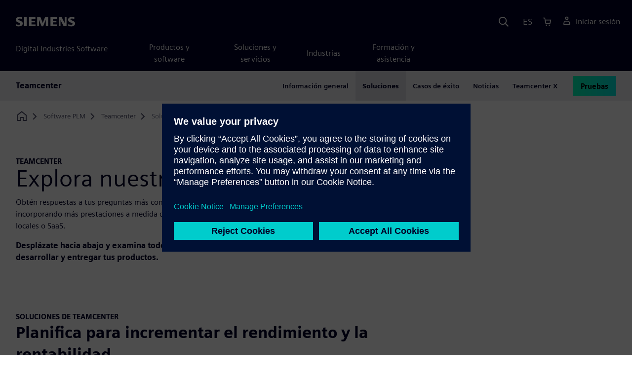

--- FILE ---
content_type: text/html
request_url: https://plm.sw.siemens.com/es-ES/teamcenter/solutions/
body_size: 5292
content:
<!doctype html>
<html lang="en">
    <head>
        
        <link rel="preconnect" href="https://static.sw.cdn.siemens.com" /><link rel="dns-prefetch" href="https://static.sw.cdn.siemens.com" /><link rel="preconnect" href="https://images.sw.cdn.siemens.com/" /><link rel="dns-prefetch" href="https://images.sw.cdn.siemens.com/" /><link rel="icon" type="image/svg+xml" href="/img/favicon.svg" /><link rel="alternate icon" href="/img/favicon.ico" /><link rel="stylesheet" href="/styles.css" /><link rel="canonical" href="https://plm.sw.siemens.com/en-US/teamcenter/solutions/" /><link rel="alternate" href="https://plm.sw.siemens.com/en-US/teamcenter/solutions/" hreflang="en" /><link rel="alternate" href="https://plm.sw.siemens.com/es-ES/teamcenter/solutions/" hreflang="es" /><link rel="alternate" href="https://plm.sw.siemens.com/pl-PL/teamcenter/solutions/" hreflang="pl" /><link rel="alternate" href="https://plm.sw.siemens.com/ja-JP/teamcenter/solutions/" hreflang="ja" /><link rel="alternate" href="https://plm.sw.siemens.com/it-IT/teamcenter/solutions/" hreflang="it" /><link rel="alternate" href="https://plm.sw.siemens.com/de-DE/teamcenter/solutions/" hreflang="de" /><link rel="alternate" href="https://plm.sw.siemens.com/fr-FR/teamcenter/solutions/" hreflang="fr" /><link rel="alternate" href="https://plm.sw.siemens.com/cs-CZ/teamcenter/solutions/" hreflang="cs" /><link rel="alternate" href="https://plm.sw.siemens.com/zh-CN/teamcenter/solutions/" hreflang="zh" /><link rel="alternate" href="https://plm.sw.siemens.com/ko-KR/teamcenter/solutions/" hreflang="ko" /><link rel="alternate" href="https://plm.sw.siemens.com/en-US/teamcenter/solutions/" hreflang="x-default" /><meta charSet="utf-8" /><meta http-equiv="x-ua-compatible" content="ie=edge" /><meta name="viewport" content="width=device-width, initial-scale=1, shrink-to-fit=no" /><meta name="description" content="Descubre Teamcenter, la opción líder en PLM para empresas de todos los tamaños y todas las industrias. Planifica, desarrolla y entrega productos: cumple los plazos y reduce los costes."><meta property="og:type" content="website"><meta property="og:url" content="https://plm.sw.siemens.com/es-ES/teamcenter/solutions/"><meta property="og:locale" content="es-ES"><meta property="og:title" content="Soluciones PLM | Siemens Teamcenter"><meta property="og:description" content="Descubre Teamcenter, la opción líder en PLM para empresas de todos los tamaños y todas las industrias. Planifica, desarrolla y entrega productos: cumple los plazos y reduce los costes."><meta property="og:site_name" content="Siemens Digital Industries Software"><meta property="og:image" content="https://images.sw.cdn.siemens.com/shared/siemens-opengraph-1200x630.jpg"><meta name="twitter:card" content="summary_large_image"><meta name="twitter:site" content="Siemens Digital Industries Software"><meta name="twitter:title" content="Soluciones PLM | Siemens Teamcenter"><meta name="twitter:description" content="Descubre Teamcenter, la opción líder en PLM para empresas de todos los tamaños y todas las industrias. Planifica, desarrolla y entrega productos: cumple los plazos y reduce los costes."><meta name="twitter:image" content="https://images.sw.cdn.siemens.com/shared/siemens-twitter-1200x600.jpg"><meta name="twitter:creator" content="@sw.siemens.com"><title>Soluciones PLM de Teamcenter | Siemens Software</title>

        <link rel="preload" href="https://static.sw.cdn.siemens.com/digitalexperiences/search/1.x/searchHeaderVital.css" as="style" type="text/css" />
        <link rel="modulepreload" href="https://static.sw.cdn.siemens.com/disw/universal-components/1.x/web/index.js">
        <link rel="preload" href="https://static.sw.cdn.siemens.com/disw/disw-utils/1.x/disw-utils.min.js" as="script" type="text/javascript" />
        <!-- Search Header Styles -->
        <link rel='stylesheet' type="text/css" href='https://static.sw.cdn.siemens.com/digitalexperiences/search/1.x/searchHeaderVital.css'/>
        <!-- Load the universal components module -->  
        <script src="https://static.sw.cdn.siemens.com/disw/disw-utils/1.x/disw-utils.min.js"></script>
        <script>  
            window.disw.init({
                account: { authEnv: 'prod' },
                locales: "en-US,es-ES,pl-PL,ja-JP,it-IT,de-DE,fr-FR,cs-CZ,zh-CN,ko-KR".split(","),
                gtm: {gtmId: 'GTM-NLLSC63', pageId: '3KjvWcYrS0dNT3kQxiENTL'},
                country: { env: 'prod' }, 
                cart: { 
                    env: 'prod',
                    checkout: { enabled: 'true' }, 
                },
                chat: { env: 'prod', pageId: '3KjvWcYrS0dNT3kQxiENTL' },
                localizations: {env: 'prod' },
                context: {
                  pageId: '3KjvWcYrS0dNT3kQxiENTL',
                  site:'plm',
                  slug:'teamcenter-local-navigation',
                }
            });
        </script>

        <script src="https://static.sw.cdn.siemens.com/disw/universal-components/1.x/web/index.js"></script>
        

        
        
        <script type="module">window.universalComponents.init(["disw-header-v2","disw-footer","disw-local-nav","related-resources","disw-live-chat"]);</script>
        
<script type="application/ld+json">
    {
        "@context": "https://schema.org",
        "@type": "BreadcrumbList",
        "itemListElement": [
            
                {
                    "@type": "ListItem",
                    "position": 1,
                    "item": {
                        "name": "Software PLM",
                        "@id": "/es-ES/"
                    }
                },
            
                {
                    "@type": "ListItem",
                    "position": 2,
                    "item": {
                        "name": "Teamcenter",
                        "@id": "/es-ES/teamcenter/"
                    }
                },
            
                {
                    "@type": "ListItem",
                    "position": 3,
                    "item": {
                        "name": "Soluciones de Teamcenter",
                        "@id": ""
                    }
                }
            
        ]
    }
</script>
    </head>
    <body id="body" class="flex-body "><div id='visionSprite'><script>const ajax = new XMLHttpRequest();ajax.open("GET", "https://static.sw.cdn.siemens.com/icons/icons-vision.svg?v=2", true);ajax.send();ajax.onload = function(e) {const div = document.createElement("div");div.innerHTML = ajax.responseText;document.body.insertBefore(div, document.body.childNodes[0]);}</script></div>
        
        <!-- Global Header and navigation -->
        
				
    <div class='headerContainer'>
      <disw-header-v2 locales="true" account="true" cart="true" search="true" scroll="true" theme="dark" searchid="disw-header-search"></disw-header-v2>
      
      <div class="disw-header-search disw-header-search-7 disw-header-search-8 disw-header-search-10" id="disw-header-search" data-locale='es-ES'>
      </div>
    </div>
  

        <div id="react-root"></div>

        
        
            
            <div class="flex-content p-y" id="disw_content">
              
	              






    

    <div id="sectionNavigation" class="secNav sectionNavSticky">
        
    <div class="localContainer">
    <disw-local-nav slug="teamcenter-local-navigation" env="prod" ismt="false" mtdata=""></disw-local-nav>
    </div>
  				       
    </div>






    
        <div class="container"><div class="disw-breadcrumb d-none d-lg-block"><ol itemscope="" itemType="https://schema.org/BreadcrumbList"><li class="home" itemProp="itemListElement" itemscope="" itemType="https://schema.org/ListItem"><a class="" itemProp="item" href="https://sw.siemens.com"><svg class="disw-icon"><use xlink:href="#icon-home"></use></svg><span itemProp="name" class="disw-visually-hidden">Home</span></a><meta itemProp="position" content="0"/></li><li class="breadcrumb-list" itemProp="itemListElement" itemscope="" itemType="https://schema.org/ListItem"><a class="" itemProp="item" href="/es-ES/"><span itemProp="name">Software PLM</span></a><meta itemProp="position" content="1"/></li><li class="breadcrumb-list" itemProp="itemListElement" itemscope="" itemType="https://schema.org/ListItem"><a class="" itemProp="item" href="/es-ES/teamcenter/"><span itemProp="name">Teamcenter</span></a><meta itemProp="position" content="2"/></li><li class="current breadcrumb-list" itemProp="itemListElement" itemscope="" itemType="https://schema.org/ListItem"><span itemProp="name">Soluciones de Teamcenter</span><meta itemProp="position" content="3"/></li></ol></div></div>
    




    <div id="pageHeadingComponent" class="pageHeading">
        
				<div class="text-start container mt-7 page-heading"><div class="group-focus"><div class="text-start row"><div class="col col-md-8"><h2 style="line-height:1rem"><strong class="text-kicker">TEAMCENTER</strong></h2><h1><span>Explora nuestras soluciones PLM</span></h1></div></div></div><div class="text-start row"><div id="children" class="col col-md-8 pgDesc"><p>Obtén respuestas a tus preguntas más complejas sobre productos. Empieza con lo que necesitas ahora y ve incorporando más prestaciones a medida que crezca tu empresa. Elige entre la entrega en la nube, en servidores locales o SaaS.</p><p><b>Desplázate hacia abajo y examina todo el portfolio de Teamcenter para ayudarte a planificar, desarrollar y entregar tus productos.</b></p></div></div></div>
    </div>




    <div class='theme-group theme-light'><div id='69AeMYXV0SwQLFVWIjVQK6' class='sitesImageMosaic themed-component-wrapper'>
<style type="text/css">.mosaic{list-style:none;margin:0;padding:0}@media (min-width:60em){.mosaic{aspect-ratio:2;display:grid;grid-template-columns:repeat(3,1fr);grid-template-rows:repeat(2,1fr);gap:0;text-decoration:none}@supports not (aspect-ratio:2){.mosaic::before{content:"";float:left;padding-top:calc((1 / 2) * 100%)}.mosaic::after{content:"";display:block;clear:both}}}.mosaic a,.mosaic span{color:inherit;display:flex;justify-content:flex-end;flex-direction:column;flex:0 0 100%;max-width:100%;word-break:break-word;padding:1.5rem 1.5rem 20% 1.5rem;text-decoration:none}@media (min-width:60em){.mosaic a,.mosaic span{padding-bottom:25%}}.mosaic>li{background-color:#000;background-image:inherit;background-repeat:no-repeat;background-size:1280px 640px;color:#fff;text-decoration:none;display:flex;font-size:clamp(1.8rem, -.875rem + 5vw, 2.2rem);font-weight:600;line-height:1.1;isolation:isolate;margin:0;padding:0;position:relative}.mosaic>li a,.mosaic>li span{text-decoration:none!important;transition:background .25s}.mosaic>li a:hover,.mosaic>li span:hover{background:rgba(0,0,0,.85)}.mosaic>li a::after{background-color:var(--color-aqua);border-radius:50%;background-image:url("data:image/svg+xml;utf8,<svg xmlns='http://www.w3.org/2000/svg' viewBox='0 0 18 18'><path fill='%23000028' d='M9.707 18.707l-1.414-1.414L13.586 12 8.293 6.707l1.414-1.414L16.414 12z'/></svg>");background-position:37.5% 30%;background-size:50% 50%;background-repeat:no-repeat;content:"";display:flex;align-items:center;justify-content:center;filter:none;position:absolute;right:1rem;bottom:1.5rem;transition:transform .25s;width:40px;height:40px}.mosaic>li:visited a{color:inherit}.mosaic>li:hover a{text-decoration:none;color:inherit}.mosaic>li:hover a::after{transform:scale(1.15)}.mosaic>li+li{border-top:7px solid #fff}@media (min-width:60em){.mosaic>li+li{border-top:none}}.mosaic>li:nth-of-type(2n) a,.mosaic>li:nth-of-type(2n) span{background:rgba(0,0,0,.65);text-decoration:none}.mosaic>li:nth-of-type(2n) a:hover,.mosaic>li:nth-of-type(2n) span:hover{background:rgba(0,0,0,.85)}.mosaic>li:nth-child(2){background-position:50% 0}.mosaic>li:nth-child(3){background-position:100% 0}.mosaic>li:nth-child(4){background-position:0 100%}.mosaic>li:nth-child(5){background-position:50% 100%}.mosaic>li:nth-child(6){background-position:100% 100%}.mosaic>li[role=presentation]{display:none}@media (min-width:60em){.mosaic>li:first-child,.mosaic>li:nth-child(2),.mosaic>li:nth-child(3){border-bottom:7px solid #fff}.mosaic>li:first-child,.mosaic>li:nth-child(2),.mosaic>li:nth-child(4),.mosaic>li:nth-child(5){border-right:7px solid #fff}.mosaic>li[role=presentation]{display:flex}}</style>
<section class="de-image-mosaic"><div class="text-start container section-heading mb-4"><div class="group-focus"><div class="text-start row"><div class="col col-md-8"><strong class="text-kicker">Soluciones de Teamcenter</strong><h2><span>Planifica para incrementar el rendimiento y la rentabilidad</span></h2></div></div></div><div class="text-start row"><div class="col col-md-8"><p>¿Cuáles son los requisitos? ¿Cómo funcionará como sistema? ¿Cuáles son los objetivos de coste? ¿Qué recursos, programas y plazos se necesitan? ¿Cómo será la BOM completa para todas las configuraciones y variaciones?</p></div></div></div><div class="container"><ul class="mosaic" style="background-image:url(&#x27;https://images.sw.cdn.siemens.com/siemens-disw-assets/public/4j0DKdpbJMZMEaf9OzKw3w/en-US/image-mosaic-plan-1280x640.jpg?auto=format,compress&amp;w=1280&#x27;)"><li><a target="_blank" rel="noreferrer" href="/es-ES/teamcenter/solutions/requirements-engineering/">Ingeniería de requisitos</a></li><li><a target="_blank" rel="noreferrer" href="/es-ES/teamcenter/solutions/mbse-model-based-systems-engineering/">Ingeniería de sistemas basada en modelos</a></li><li><a target="_blank" rel="noreferrer" href="/es-ES/teamcenter/solutions/bom-bill-of-materials-management/">Gestión de BOM</a></li><li><a target="_blank" rel="noreferrer" href="/es-ES/teamcenter/solutions/product-configuration-management/">Configuración de productos</a></li><li><a target="_blank" rel="noreferrer" href="/es-ES/teamcenter/solutions/plm-process-management/">Gestión de procesos PLM</a></li><li><a target="_blank" rel="noreferrer" href="/es-ES/teamcenter/solutions/product-cost-management/">Gestión de costes de productos</a></li></ul></div></section></div><div id='23XVMSEwV3ElWkPer943kK' class='sitesImageMosaic themed-component-wrapper'>
<style type="text/css">.mosaic{list-style:none;margin:0;padding:0}@media (min-width:60em){.mosaic{aspect-ratio:2;display:grid;grid-template-columns:repeat(3,1fr);grid-template-rows:repeat(2,1fr);gap:0;text-decoration:none}@supports not (aspect-ratio:2){.mosaic::before{content:"";float:left;padding-top:calc((1 / 2) * 100%)}.mosaic::after{content:"";display:block;clear:both}}}.mosaic a,.mosaic span{color:inherit;display:flex;justify-content:flex-end;flex-direction:column;flex:0 0 100%;max-width:100%;word-break:break-word;padding:1.5rem 1.5rem 20% 1.5rem;text-decoration:none}@media (min-width:60em){.mosaic a,.mosaic span{padding-bottom:25%}}.mosaic>li{background-color:#000;background-image:inherit;background-repeat:no-repeat;background-size:1280px 640px;color:#fff;text-decoration:none;display:flex;font-size:clamp(1.8rem, -.875rem + 5vw, 2.2rem);font-weight:600;line-height:1.1;isolation:isolate;margin:0;padding:0;position:relative}.mosaic>li a,.mosaic>li span{text-decoration:none!important;transition:background .25s}.mosaic>li a:hover,.mosaic>li span:hover{background:rgba(0,0,0,.85)}.mosaic>li a::after{background-color:var(--color-aqua);border-radius:50%;background-image:url("data:image/svg+xml;utf8,<svg xmlns='http://www.w3.org/2000/svg' viewBox='0 0 18 18'><path fill='%23000028' d='M9.707 18.707l-1.414-1.414L13.586 12 8.293 6.707l1.414-1.414L16.414 12z'/></svg>");background-position:37.5% 30%;background-size:50% 50%;background-repeat:no-repeat;content:"";display:flex;align-items:center;justify-content:center;filter:none;position:absolute;right:1rem;bottom:1.5rem;transition:transform .25s;width:40px;height:40px}.mosaic>li:visited a{color:inherit}.mosaic>li:hover a{text-decoration:none;color:inherit}.mosaic>li:hover a::after{transform:scale(1.15)}.mosaic>li+li{border-top:7px solid #fff}@media (min-width:60em){.mosaic>li+li{border-top:none}}.mosaic>li:nth-of-type(2n) a,.mosaic>li:nth-of-type(2n) span{background:rgba(0,0,0,.65);text-decoration:none}.mosaic>li:nth-of-type(2n) a:hover,.mosaic>li:nth-of-type(2n) span:hover{background:rgba(0,0,0,.85)}.mosaic>li:nth-child(2){background-position:50% 0}.mosaic>li:nth-child(3){background-position:100% 0}.mosaic>li:nth-child(4){background-position:0 100%}.mosaic>li:nth-child(5){background-position:50% 100%}.mosaic>li:nth-child(6){background-position:100% 100%}.mosaic>li[role=presentation]{display:none}@media (min-width:60em){.mosaic>li:first-child,.mosaic>li:nth-child(2),.mosaic>li:nth-child(3){border-bottom:7px solid #fff}.mosaic>li:first-child,.mosaic>li:nth-child(2),.mosaic>li:nth-child(4),.mosaic>li:nth-child(5){border-right:7px solid #fff}.mosaic>li[role=presentation]{display:flex}}</style>
<section class="de-image-mosaic"><div class="text-start container section-heading mb-4"><div class="group-focus"><div class="text-start row"><div class="col col-md-8"><strong class="text-kicker">Soluciones de Teamcenter</strong><h2><span>Desarrollo en todos los departamentos y dominios</span></h2></div></div></div><div class="text-start row"><div class="col col-md-8"><p>¿Cómo pueden colaborar los equipos de diferentes departamentos y dominios? ¿Cómo aceleran la visualización y la simulación las revisiones de diseño y reducen los costes de los prototipos? ¿Quieres asegurar una documentación precisa?</p></div></div></div><div class="container"><ul class="mosaic" style="background-image:url(&#x27;https://images.sw.cdn.siemens.com/siemens-disw-assets/public/lOINlozNLED1tUtKvNM3h/en-US/image-mosaic-develop-1280x640.jpg?auto=format,compress&amp;w=1280&#x27;)"><li><a target="_blank" rel="noreferrer" href="/es-ES/teamcenter/solutions/mcad-mechanical-design-management/">Gestión de diseños mecánicos</a></li><li><a target="_blank" rel="noreferrer" href="/es-ES/teamcenter/solutions/ecad-electrical-cad-management/">Gestión de CAD eléctrico y electrónico</a></li><li><a target="_blank" rel="noreferrer" href="/es-ES/teamcenter/solutions/software-design-management/">Gestión del diseño del software</a></li><li><a target="_blank" rel="noreferrer" href="/es-ES/teamcenter/solutions/document-management/">Gestión de documentos de productos y publicaciones técnicas</a></li><li><a target="_blank" rel="noreferrer" href="/es-ES/teamcenter/solutions/product-visualization-digital-mockup-software/">Visualización de productos y maqueta digital</a></li><li><a target="_blank" rel="noreferrer" href="/es-ES/teamcenter/solutions/simulation-process-data-management-spdm/">Gestión de datos y procesos de simulación</a></li></ul></div></section></div><div id='5CuzLzShiTE4gob4kWw6k2' class='sitesImageMosaic themed-component-wrapper'>
<style type="text/css">.mosaic{list-style:none;margin:0;padding:0}@media (min-width:60em){.mosaic{aspect-ratio:2;display:grid;grid-template-columns:repeat(3,1fr);grid-template-rows:repeat(2,1fr);gap:0;text-decoration:none}@supports not (aspect-ratio:2){.mosaic::before{content:"";float:left;padding-top:calc((1 / 2) * 100%)}.mosaic::after{content:"";display:block;clear:both}}}.mosaic a,.mosaic span{color:inherit;display:flex;justify-content:flex-end;flex-direction:column;flex:0 0 100%;max-width:100%;word-break:break-word;padding:1.5rem 1.5rem 20% 1.5rem;text-decoration:none}@media (min-width:60em){.mosaic a,.mosaic span{padding-bottom:25%}}.mosaic>li{background-color:#000;background-image:inherit;background-repeat:no-repeat;background-size:1280px 640px;color:#fff;text-decoration:none;display:flex;font-size:clamp(1.8rem, -.875rem + 5vw, 2.2rem);font-weight:600;line-height:1.1;isolation:isolate;margin:0;padding:0;position:relative}.mosaic>li a,.mosaic>li span{text-decoration:none!important;transition:background .25s}.mosaic>li a:hover,.mosaic>li span:hover{background:rgba(0,0,0,.85)}.mosaic>li a::after{background-color:var(--color-aqua);border-radius:50%;background-image:url("data:image/svg+xml;utf8,<svg xmlns='http://www.w3.org/2000/svg' viewBox='0 0 18 18'><path fill='%23000028' d='M9.707 18.707l-1.414-1.414L13.586 12 8.293 6.707l1.414-1.414L16.414 12z'/></svg>");background-position:37.5% 30%;background-size:50% 50%;background-repeat:no-repeat;content:"";display:flex;align-items:center;justify-content:center;filter:none;position:absolute;right:1rem;bottom:1.5rem;transition:transform .25s;width:40px;height:40px}.mosaic>li:visited a{color:inherit}.mosaic>li:hover a{text-decoration:none;color:inherit}.mosaic>li:hover a::after{transform:scale(1.15)}.mosaic>li+li{border-top:7px solid #fff}@media (min-width:60em){.mosaic>li+li{border-top:none}}.mosaic>li:nth-of-type(2n) a,.mosaic>li:nth-of-type(2n) span{background:rgba(0,0,0,.65);text-decoration:none}.mosaic>li:nth-of-type(2n) a:hover,.mosaic>li:nth-of-type(2n) span:hover{background:rgba(0,0,0,.85)}.mosaic>li:nth-child(2){background-position:50% 0}.mosaic>li:nth-child(3){background-position:100% 0}.mosaic>li:nth-child(4){background-position:0 100%}.mosaic>li:nth-child(5){background-position:50% 100%}.mosaic>li:nth-child(6){background-position:100% 100%}.mosaic>li[role=presentation]{display:none}@media (min-width:60em){.mosaic>li:first-child,.mosaic>li:nth-child(2),.mosaic>li:nth-child(3){border-bottom:7px solid #fff}.mosaic>li:first-child,.mosaic>li:nth-child(2),.mosaic>li:nth-child(4),.mosaic>li:nth-child(5){border-right:7px solid #fff}.mosaic>li[role=presentation]{display:flex}}</style>
<section class="de-image-mosaic"><div class="text-start container section-heading mb-4"><div class="group-focus"><div class="text-start row"><div class="col col-md-8"><strong class="text-kicker">Soluciones de Teamcenter</strong><h2><span>Ofrece visibilidad e información detallada del producto</span></h2></div></div></div><div class="text-start row"><div class="col col-md-8"><p>¿Ya puedes empezar a fabricar? ¿Qué necesitas de los proveedores? ¿Cuáles son tus objetivos de calidad? ¿Cómo prestas los mejores servicios? ¿Qué herramienta deberías utilizar para evaluar e informar del éxito de tu producto? Establece un plan de sostenibilidad.</p></div></div></div><div class="container"><ul class="mosaic" style="background-image:url(&#x27;https://images.sw.cdn.siemens.com/siemens-disw-assets/public/1zslZsbD8QAOUURrCmMHMG/en-US/image-mosaic-deliver-1280x640.jpg?auto=format,compress&amp;w=1280&#x27;)"><li><a target="_blank" rel="noreferrer" href="/es-ES/teamcenter/solutions/plm-analytics/">Análisis de PLM</a></li><li><a target="_blank" rel="noreferrer" href="/es-ES/teamcenter/solutions/sustainable-product-development/">Desarrollo sostenible de productos</a></li><li><a target="_blank" rel="noreferrer" href="/es-ES/teamcenter/solutions/supplier-management-software/">Gestión de proveedores</a></li><li><a target="_blank" rel="noreferrer" href="/es-ES/teamcenter/solutions/quality-compliance-management/">Gestión de calidad y cumplimiento de normas</a></li><li><a target="_blank" rel="noreferrer" href="/es-ES/teamcenter/solutions/manufacturing-process-planning-data-management/">Planificación de procesos de fabricación</a></li><li><a target="_blank" rel="noreferrer" href="/es-ES/teamcenter/solutions/service-lifecycle-management/">Gestión del ciclo de vida del servicio</a></li></ul></div></section></div><div id='4LFmEfak0q7pXaB25usaub' class='sitesRelatedResourcesCards themed-component-wrapper'>
    <div id="relatedResourceSection" class="container my-8">
			<div class="row justify-content-center">
				<div class="text-start container section-heading mb-4"><div><div class="text-start "><div class="col col-md-8"><h2 class="header-focus"><span>Más información</span></h2></div></div></div></div>
				<related-resources id="related-resources-4LFmEfak0q7pXaB25usaub" class='container mt-3' env="prod" locale="es-ES" rmintegrationapikey="aZTDfH9TsS8L45MaSUgLG7QZe1dUyQov6ySEflS2">
				<script>
						document.getElementById('related-resources-4LFmEfak0q7pXaB25usaub').setAttribute(
							'resourcepickercontent',
							"{\"ids\":[\"mQ1ihIkeX4DLGjsbN0JKp\",\"21E8myECTsI4ti50JWrLSS\",\"12QlDhxtWAL1NOo8OgWO2E\"],\"mode\":\"selected\",\"query\":{\"q\":\"orchestrate your\",\"sorts\":[{\"field\":\"publishedDate\",\"order\":\"desc\"}],\"filters\":[{\"field\":\"collection\",\"values\":[\"resource\"],\"operator\":\"OR\"}],\"postFilters\":[{\"field\":\"components.id\",\"values\":[],\"operator\":\"OR\"}],\"verboseLocalization\":true},\"idsQuery\":{\"size\":3,\"filters\":[{\"field\":\"collection\",\"values\":[\"resource\"],\"operator\":\"OR\"},{\"field\":\"id\",\"values\":[\"mQ1ihIkeX4DLGjsbN0JKp\",\"21E8myECTsI4ti50JWrLSS\",\"12QlDhxtWAL1NOo8OgWO2E\"],\"operator\":\"OR\"}],\"verboseLocalization\":true},\"selectedProductsHierarchy\":null}"
						);
						document.getElementById('related-resources-4LFmEfak0q7pXaB25usaub').setAttribute(
							'products',
							undefined
						);
					</script>
				</related-resources>
			</div>
    </div></div></div>




              
              
              
            </div>
            <div id="disw_cart"></div>
        

        
        <disw-footer slug="global-footer" theme="dark"></disw-footer>
        
        <disw-live-chat />

        
        <script src="https://static.sw.cdn.siemens.com/digitalexperiences/utility/1.x/vendor.min.js" defer></script><script type="module" src="/js/is-land.js"></script><script src="https://static.sw.cdn.siemens.com/digitalexperiences/search/1.x/searchbox.load.js" defer></script><script>
        function breadCrumbContext() {
            const breadCrumbContextInputData = {
                'page': '3KjvWcYrS0dNT3kQxiENTL',
                'site': 'plm',
                'locale': 'es-ES'
            }

            // make call to addContextToLinks for passing breadcrumb context. 
            if (typeof disw !== 'undefined' && disw.context && disw.context.addContextToLinks) {
                disw.context.addContextToLinks(breadCrumbContextInputData, 'bc');
            }
        }
        
        function domObserverCallback(mutations) {  
            mutations.forEach(function(mutation) {
                if ((mutation.type === 'childList' && mutation.addedNodes.length != 0) || (mutation.type === 'characterData')) {
                    breadCrumbContext();
                }
            });
        }
 
        const observer = new MutationObserver(domObserverCallback);

        let options = {
            childList: true,
            attributes: true,
            characterData: true,
            subtree: true,
            attributeOldValue: true,
            characterDataOldValue: true
        };

        observer.observe(document, options)

        breadCrumbContext();
  </script><script type="module" src="/siteScripts/analyticsEventBinder.js"></script></body>

</html>